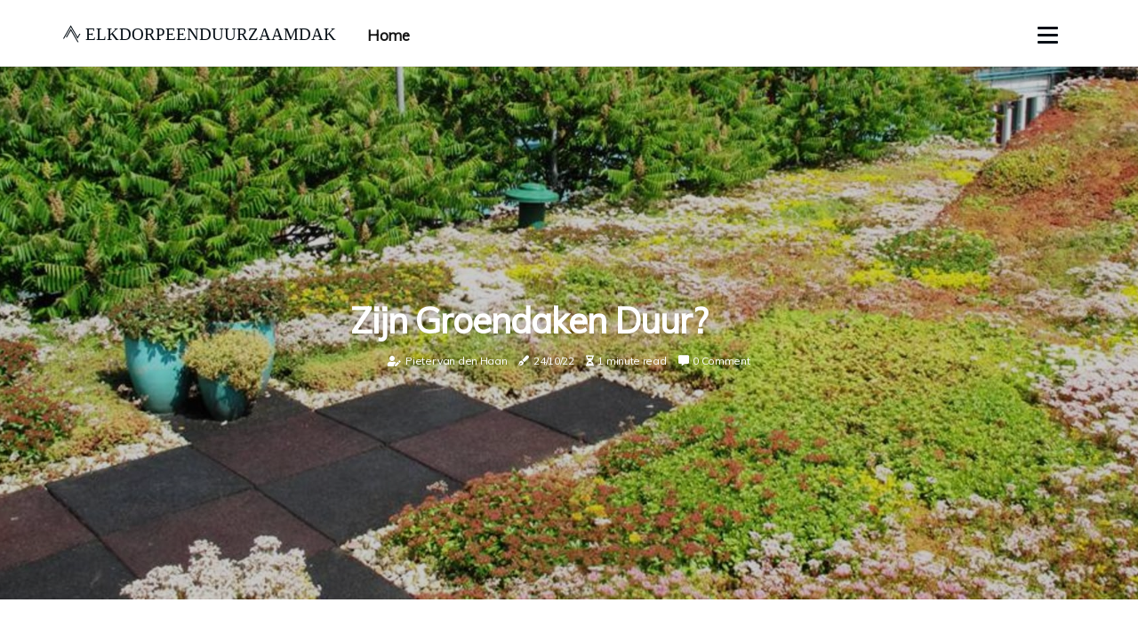

--- FILE ---
content_type: text/html;charset=utf-8
request_url: https://www.elkdorpeenduurzaamdak.nl/zijn-groendaken-duur
body_size: 14801
content:
<!DOCTYPE html><html lang="nl-NL"><head><meta charset="UTF-8" /><meta http-equiv="X-UA-Compatible" content="IE=edge" /><meta name="viewport" content="width=device-width, initial-scale=1" /><meta name="generator" content="WordPress 5.2" /><meta name="robots" content="index,follow,max-snippet:-1, max-image-preview:large, max-video-preview:-1"><title>Zijn groendaken duur?</title><meta name="author" content="Pieter van den Haan" /><meta name="description" content="Dit is het meest voorkomende (en goedkoopste) type woondak, deels omdat het eenvoudiger te installeren en zelfvoorzienend is. Het blauwgroene dak is..." /><meta name="keywords" content="" /><link rel="canonical" href="https://www.elkdorpeenduurzaamdak.nl/zijn-groendaken-duur" /><meta property="og:locale" content="nl_NL" /><meta property="og:type" content="website" /><meta property="og:title" content="Zijn groendaken duur?" /><meta property="og:description" content="Dit is het meest voorkomende (en goedkoopste) type woondak, deels omdat het eenvoudiger te installeren en zelfvoorzienend is. Het blauwgroene dak is ontworpen voor gebruik in de stad in gebieden met hevige regenval die regenopslag en -beheer nodig hebben." /><meta property="og:url" content="https://www.elkdorpeenduurzaamdak.nl/zijn-groendaken-duur" /><meta property="og:site_name" content="elkdorpeenduurzaamdak.nl"/><meta property="og:image" content="https://www.elkdorpeenduurzaamdak.nl/img/3c99864b651c619a465f5a0259bc95b0.jpg?03"/><meta name="twitter:card" content="summary_large_image" /><meta name="twitter:description" content="Dit is het meest voorkomende (en goedkoopste) type woondak, deels omdat het eenvoudiger te installeren en zelfvoorzienend is. Het blauwgroene dak is ontworpen voor gebruik in de stad in gebieden met hevige regenval die regenopslag en -beheer nodig hebben." /><meta name="twitter:title" content="Zijn groendaken duur?" /><script type='application/ld+json' class='yoast-schema-graph yoast-schema-graph--main'>{"@context": "https://schema.org","@graph": [{"@type": "WebSite","@id": "https://www.elkdorpeenduurzaamdak.nl#website","url": "https://www.elkdorpeenduurzaamdak.nl","name": "elkdorpeenduurzaamdak.nl","inLanguage": "nl","description": "Dit is het meest voorkomende (en goedkoopste) type woondak, deels omdat het eenvoudiger te installeren en zelfvoorzienend is. Het blauwgroene dak is ontworpen voor gebruik in de stad in gebieden met hevige regenval die regenopslag en -beheer nodig hebben."},{"@type": "ImageObject","@id": "https://www.elkdorpeenduurzaamdak.nl/zijn-groendaken-duur#primaryimage","inLanguage": "nl","url": "https://www.elkdorpeenduurzaamdak.nl/img/3c99864b651c619a465f5a0259bc95b0.jpg?03","width": 1920,"height": 800,"caption": "Zijn groendaken duur?"},{"@type": "WebPage","@id": "https://www.elkdorpeenduurzaamdak.nl/zijn-groendaken-duur#webpage","url": "https://www.elkdorpeenduurzaamdak.nl/zijn-groendaken-duur","name": "Zijn groendaken duur?","isPartOf": {"@id": "https://www.elkdorpeenduurzaamdak.nl#website"},"inLanguage": "nl","primaryImageOfPage": {"@id": "https://www.elkdorpeenduurzaamdak.nl/zijn-groendaken-duur#primaryimage"},"datePublished": "2024-07-03T07-22-24.000Z","dateModified": "2024-07-03T07-22-24.000Z","description": "Dit is het meest voorkomende (en goedkoopste) type woondak, deels omdat het eenvoudiger te installeren en zelfvoorzienend is. Het blauwgroene dak is ontworpen voor gebruik in de stad in gebieden met hevige regenval die regenopslag en -beheer nodig hebben.","potentialAction": [{"@type": "ReadAction","target": ["https://www.elkdorpeenduurzaamdak.nl/zijn-groendaken-duur"]}]}]}</script><link rel="icon" href="https://www.elkdorpeenduurzaamdak.nl/img/favicon.png" type="image/x-icon" /><link rel="apple-touch-icon-precomposed" sizes="57x57" href="https://www.elkdorpeenduurzaamdak.nl/img/apple-touch-icon-57x57.png" /><link rel="apple-touch-icon-precomposed" sizes="114x114" href="https://www.elkdorpeenduurzaamdak.nl/img/apple-touch-icon-114x114.png" /><link rel="apple-touch-icon-precomposed" sizes="72x72" href="https://www.elkdorpeenduurzaamdak.nl/img/apple-touch-icon-72x72.png" /><link rel="apple-touch-icon-precomposed" sizes="144x144" href="https://www.elkdorpeenduurzaamdak.nl/img/apple-touch-icon-144x144.png" /><link rel="apple-touch-icon-precomposed" sizes="60x60" href="https://www.elkdorpeenduurzaamdak.nl/img/apple-touch-icon-60x60.png" /><link rel="apple-touch-icon-precomposed" sizes="120x120" href="https://www.elkdorpeenduurzaamdak.nl/img/apple-touch-icon-120x120.png" /><link rel="apple-touch-icon-precomposed" sizes="76x76" href="https://www.elkdorpeenduurzaamdak.nl/img/apple-touch-icon-76x76.png" /><link rel="apple-touch-icon-precomposed" sizes="152x152" href="https://www.elkdorpeenduurzaamdak.nl/img/apple-touch-icon-152x152.png" /><link rel="icon" type="image/png" href="https://www.elkdorpeenduurzaamdak.nl/img/favicon-196x196.png" sizes="196x196" /><link rel="icon" type="image/png" href="https://www.elkdorpeenduurzaamdak.nl/img/favicon-96x96.png" sizes="96x96" /><link rel="icon" type="image/png" href="https://www.elkdorpeenduurzaamdak.nl/img/favicon-32x32.png" sizes="32x32" /><link rel="icon" type="image/png" href="https://www.elkdorpeenduurzaamdak.nl/img/favicon-16x16.png" sizes="16x16" /><link rel="icon" type="image/png" href="https://www.elkdorpeenduurzaamdak.nl/img/favicon-128.png" sizes="128x128" /><meta name="application-name" content="&nbsp;"/><meta name="msapplication-TileColor" content="#FFFFFF" /><meta name="msapplication-TileImage" content="mstile-144x144.png" /><meta name="msapplication-square70x70logo" content="mstile-70x70.png" /><meta name="msapplication-square150x150logo" content="mstile-150x150.png" /><meta name="msapplication-wide310x150logo" content="mstile-310x150.png" /><meta name="msapplication-square310x310logo" content="mstile-310x310.png" /><script> WebFontConfig = { google: { families: ['Muli', 'BioRhyme'] } }; (function(d) { var wf = d.createElement('script'), s = d.scripts[0]; wf.src = 'https://ajax.googleapis.com/ajax/libs/webfont/1.6.26/webfont.js'; wf.async = true; s.parentNode.insertBefore(wf, s); })(document);</script><style type="text/css">:root{ --main-color:#0000EE; --font-heading:Muli; --font-body:BioRhyme;}.enable_footer_columns_dark { background: #151515; color: #fff; border-top: 1px solid #303030;}</style><link rel="stylesheet" href="https://www.elkdorpeenduurzaamdak.nl/css/bootstrap.min.css?ver=3.2.5" type="text/css" media="all" /><link rel="stylesheet" href="https://cdnjs.cloudflare.com/ajax/libs/font-awesome/5.15.4/css/all.min.css" /><link rel="https://api.w.org/" href="https://www.elkdorpeenduurzaamdak.nl/wp-json" /><link rel="EditURI" type="application/rsd+xml" title="RSD" href="https://www.elkdorpeenduurzaamdak.nl/xmlrpc.php?rsd" /><link rel="wlwmanifest" type="application/wlwmanifest+xml" href="https://www.elkdorpeenduurzaamdak.nl/wp-includes/wlwmanifest.xml"/><link rel="shortlink" href="https://www.elkdorpeenduurzaamdak.nl"/><style type="text/css">.ffve_header_magazine_style.two_header_top_style.ffve_cus_top_share .header_top_bar_wrapper { background: #071017;}h4 {margin-top: 34px;}.home_section3 { background-color: #07101708;}.enable_footer_columns_dark { background: #071017; color: #fff; border-top: 1px solid #071017;}.ffve_radus_e {border-radius: 1px;}.single_post_title_main { text-align: left; max-width: 87%; font-size: 39px;}ul.jl_s_pagination { display: none;}.cc-window { position: fixed; left: 0; right: 0; bottom: 0; width: 100%; background-color: rgba(0,0,0,0.75); z-index: 999; opacity: 1; transition: all 0.3s ease;}.cc-window .box-cookies { padding: 15px; text-align: center; color: #DBE0DF; font-size: 13px; font-weight: 400; line-height: 30px;}.cc-window .box-cookies { padding: 15px; text-align: center; color: #DBE0DF; font-size: 13px; font-weight: 400; line-height: 30px;}.cc-window .cc-close .cc-reject .cc-custom{ display: inline-block; margin-left: 10px; line-height: normal; padding: 10px 20px; background-color: #071017; color: #fff; font-weight: bold; border-radius: 5px; cursor: pointer; transition: all 0.3s ease-in-out;}.footer_logo_about{font-weight: bold;font-size: 39px;}.post_content.ffve_content { text-align: justify;}.jm-post-like{cursor:pointer;}a.jm-post-like.loved { background: red; border-radius: 10px;}.single_post_share_icon_post li a i { display: inline-block; padding: 0; color: #fff; text-align: center; text-transform: capitalize; font-size: 15px; font-weight: 500; height: 40px; line-height: 40px; width: 40px; border-radius: 10px;}.single-post-meta-wrapper.ffve_sfoot i { float: left; display: inline-block; padding: 0; color: #000; text-align: center; margin-right: 0; text-transform: capitalize; font-size: 15px; font-weight: 500; height: 40px; line-height: 40px; width: 40px; border-radius: 10px; border: 1px solid #ebebeb;}.auth .author-info.ffve_auth_head { background: transparent; padding: 0px 11%; text-align: center; margin-bottom: 0px;}.main_title_col .auth { margin-top: 0px; margin-bottom: 30px; padding: 0px; border: 0px !important;}.auth .author-info.ffve_auth_head { background: transparent; padding: 0px 11%; text-align: center; margin-bottom: 0px;}.author-info.ffve_auth_head .author-avatar { display: block; float: left; margin-left: 50px;}.author-info.ffve_auth_head .avatar { width: 198px !important; border: 7px solid #fff; border-radius: 50%; overflow: hidden; margin-top: -27px;}.author-info.ffve_auth_head .author-description { float: right; display: block; margin: 0px; width: 55%;}.auth .author_commentcount, .auth .author_postcount { font-size: 12px; color: #fff; line-height: 1.2; background: #071017; margin-right: 5px; padding: 2px 10px; border-radius: 10px;}.grid-sidebar .box { margin-bottom: 0!important; width: 50%; padding: 0; padding-right: 20px; padding-left: 20px; float: left; position: relative;}ol {display: inline-block;list-style-type: none;margin: 0px 0px 20px 80px;padding: 0;overflow: hidden;font-size: 12px;padding-left: 0;border-left: 1px solid #071017;}ol li {display: inline;margin-right: 8px;}ol li::before {content: ">";margin-right: 8px;}ol li:first-child::before {content: "";}.jlm_w .jlma { top: 3px;}.jlm_w .jlmb { top: 11px;}.jlm_w .jlmc { top: 19px;}.jlm_w span { display: block; position: absolute; width: 104%; height: 3px; border-radius: 54px; background: #071017; left: 11px;}.bottom_footer_menu_text .ffve_ft_w { border-top: 1px solid #ffff;}.menu-footer { margin-bottom: 0; padding: 0px; float: right; margin: -5px 35px 0px 0px;}.footer-bottom { color: #fff;}#menu-footer-menu li a { text-decoration: none; color: #fff;}.jellywp_about_us_widget_wrapper .footer_logo_about {margin-bottom: 30px;float: none;display: inline-block;width:100%;}.ffve_cat_img_w:last-child, .footer-columns .ffve_cat_img_w:nth-last-child(2) {margin-bottom: 8px;}.jli-moon{font-family: Font Awesome 5 Pro!important;}.jli-moon:before { content: "\f06e";}.jli-sun{font-family: Font Awesome 5 Free!important;}.jli-sun:before { content: "\f06e";}.ffve_day_night .jl-night-toggle-icon { width: 45px; background: rgba(0,0,0,.4); border-radius: 40;}.ffve__cat_img_w .ffve__cat_img_c { height: 69px; position: relative; border-radius: 16px; margin-top: :14px;}.footer-columns .ffve__cat_img_w .ffve__cat_img_c { border: 1px solid #525252; background: #3a3939;}header.header-wraper.ffve_header_magazine_style.two_header_top_style.header_layout_style3_custom.ffve_cus_top_share.border_down { background: #071017; height: 122px;}.ffve__s_pagination { display: none;}.ffve_cites { margin-top: 40px;}.row { display: -ms-flexbox; display: flex; -ms-flex-wrap: wrap; flex-wrap: wrap; margin-right: -15px; margin-left: -15px; width: 100%;}.ffve__lead_large { display: block;position: relative;}.ffve__lead_mobile { display: none;position: relative;}@media only screen and (max-width: 400px) { .author-info.ffve_auth_head .author-description { float: right; display: block; margin: 0px; width: 100%;}.author-info.ffve_auth_head .author-avatar { display: block; float: none; margin-left: 0px;}.grid-sidebar .box { margin-bottom: 0!important; width: 100%; padding: 0; padding-right: 20px; padding-left: 20px; float: left; position: relative;}.ffve__lead_large { display: none;position: relative;}.ffve__lead_mobile { display: block;position: relative;}}</style><style></style></head><body class="mobile_nav_class jl-has-sidebar"><div class="options_layout_wrapper ffve_clear_at ffve_radius ffve_none_box_styles ffve_border_radiuss ffve_en_day_night"><div class="options_layout_container full_layout_enable_front"><header class="header-wraper ffve_header_magazine_style two_header_top_style header_layout_style3_custom ffve_cus_top_share "><div class="ffve_blank_nav"></div><div id="menu_wrapper" class="menu_wrapper ffve_menu_sticky ffve_stick"><div class="container"><div class="row"><div class="main_menu col-md-12" style="height: 74px;"><div class="logo_small_wrapper_table"><div class="logo_small_wrapper"><a class="logo_link" href="https://www.elkdorpeenduurzaamdak.nl" style="margin-top: -10px;"><div class="ffve_logo_n"><div class="fab fa-think-peaks" style="font-size: 27px;font-variant-caps: all-small-caps;color: #071017;"> elkdorpeenduurzaamdak</div></div><div class="ffve_logo_w"><div class="fab fa-think-peaks" style="font-size: 32px;font-variant-caps: all-small-caps;color: #071017;"> elkdorpeenduurzaamdak</div></div></a></div></div><div class="search_header_menu ffve_nav_mobile"><div class="menu_mobile_icons"><div class="jlm_w"><span class="jlma"></span><span class="jlmb"></span><span class="jlmc"></span></div></div></div><div class="menu-primary-container navigation_wrapper ffve_cus_share_mnu"><ul id="mainmenu" class="ffve_main_menu"><li class="menu-item current-menu-item current_page_item"> <a href="https://www.elkdorpeenduurzaamdak.nl">Home<span class="border-menu"></span></a></li></ul></div></div></div></div></div></div></header><div class="mobile_menu_overlay"></div><div class="ffve_single_style3"><div class="single_content_header single_captions_overlay_image_full_width"><div class="image-post-thumb" style="background-image: url('https://www.elkdorpeenduurzaamdak.nl/img/3c99864b651c619a465f5a0259bc95b0.jpg?03')"></div><div class="single_post_entry_content"><h1 class="single_post_title_main">Zijn groendaken duur?</h1><span class="ffve_post_meta"><span class="ffve_author_img_w"><i class="fas fa-user-edit"></i><a href="https://www.elkdorpeenduurzaamdak.nl/pieter-van-den-haan" title="Posts by Pieter van den Haan" rel="author">Pieter van den Haan</a></span><span class="post-date"><i class="fas fa-pen-fancy"></i>24/10/22</span><span class="post-read-time"><i class="fa fa-hourglass-half"></i>1 minute read</span><span class="meta-comment"><i class="fa fa-comment-alt"></i><a href="#">0 Comment</a></span></span></div></div></div><section id="content_main" class="clearfix ffve_spost"><div class="container"><div class="row main_content"><div class="col-md-8 loop-large-post" id="content"><div class="widget_container content_page"><div class="post type-post status-publish format-gallery has-post-thumbnail hentry category-business tag-inspiration tag-morning tag-tip tag-tutorial post_format-post-format-gallery"><div class="single_section_content box blog_large_post_style"><div class="post_content_w"><div class="post_sw"><div class="post_s"><div class="ffve_single_share_wrapper ffve_clear_at"><ul class="single_post_share_icon_post"><li class="single_post_share_facebook"><a rel="nofollow noopener" href="https://www.facebook.com/sharer.php?u=https://www.elkdorpeenduurzaamdak.nl/zijn-groendaken-duur" target="_blank"><i class="jli-facebook"></i></a></li><li class="single_post_share_twitter"><a rel="nofollow noopener" href="https://twitter.com/share?url=https://www.elkdorpeenduurzaamdak.nl/zijn-groendaken-duur&amp;text=https://www.elkdorpeenduurzaamdak.nl/post&amp;hashtags=elkdorpeenduurzaamdak.nl" target="_blank"><i class="jli-twitter"></i></a></li><li class="single_post_share_linkedin"><a rel="nofollow noopener" href="http://www.linkedin.com/shareArticle?mini=true&amp;url=https://www.elkdorpeenduurzaamdak.nl/zijn-groendaken-duur" target="_blank"><i class="jli-linkedin"></i></a></li></ul></div><span class="single-post-meta-wrapper ffve_sfoot"><a class="jm-post-like" data-post_id="zijn-groendaken-duur" title="Like"><i class="jli-love"></i><span id="love">8</span></a><span class="view_options"><i class="jli-view-o"></i><span>1.9k</span></span></span></div></div><div class="post_content ffve_content"><p>Dit is het meest voorkomende (en goedkoopste) type woondak, deels omdat het eenvoudiger te installeren en zelfvoorzienend is. Het blauwgroene dak is ontworpen voor gebruik in de stad in gebieden met hevige regenval die regenopslag en -beheer nodig hebben. Afhankelijk van het type betalen mensen meer voor een ingebouwd dak of een op maat gemaakt dak en minder voor modulaire daksystemen of dakbaksystemen. Uitgebreide groendaken belasten het dak minder dan de diepere en zwaardere intensieve groendaksystemen, maar ze zijn niet ontworpen voor zwaar voetverkeer. </p><p>De meeste huizen kunnen profiteren van een groendak, of het nu gaat om de certificering van groen bouwen tot de esthetiek van een daktuin. Een vermindering van de onroerendgoedbelasting in New York City is beschikbaar voor eigenaren van onroerend goed die een groen dak op hun gebouwen installeren. Andere factoren die bepalend zijn voor het soort planten zijn irrigatie en het doel van het dak (energiebesparing, regenwaterbeheer, warmtereductie, enz.). De Universiteit van Arizona heeft deze groendakcalculator gemaakt om de energieprestaties (en kostenbesparingen) van uw groendak te bepalen. </p><p>Omdat ze licht van gewicht zijn en slechts een minimum aan onderhoud vereisen, zijn uitgebreide groendaken meestal goedkoper om te installeren en te onderhouden dan intensieve groendaksystemen. U kunt hier ook de kosten van groendaken vergelijken met andere platte daken of andere dakbedekkingsmaterialen ter overweging. Elke installatie moet beginnen met een beoordeling door een bouwkundig ingenieur om te bepalen hoeveel het dak per voet kan dragen. Op korte termijn zijn groendaken duurder dan conventionele daken omdat de installatie- en materiaalkosten over het algemeen hoger zijn. </p><p>Intensieve groendaken kunnen tot 150 pond per vierkante voet wegen, dus ze hebben een gebouw nodig om dat te weerstaan. Ze zijn duur en intensievere groendaken kunnen alleen worden gemaakt op betonnen dakdekken die hun extreme gewicht aankunnen. Zo past de ingebouwde dakbedekking precies bij het ontwerp, de helling en andere factoren van het dak voor een meer op maat gemaakt resultaat. Planten voor een intensief groendak kunnen mogelijk een dieper wortelgestel hebben omdat er meer grond is waar de planten kunnen wortelen. </p><p>Groene daken kunnen duur zijn, afhankelijk van het type groendak dat wordt geïnstalleerd, de vierkante meters en het landschap dat erin zit.</p></div></div><div class="clearfix"></div><div class="single_tag_share"><div class="tag-cat"><ul class="single_post_tag_layout"></ul></div></div><div class="postnav_w"><div class="postnav_left"><div class="single_post_arrow_content"><a href="https://www.elkdorpeenduurzaamdak.nl/hoe-maken-groene-daken-de-stad-duurzamer" id="prepost"> <span class="ffve_cpost_nav"> <span class="ffve_post_nav_link"><i class="jli-left-arrow"></i>Previous post</span><span class="ffve_cpost_title">Hoe maken groene daken de stad duurzamer?</span></span></a></div></div></div><div id="comments" class="comments-area"><div id="respond" class="comment-respond"><h3 id="reply-title" class="comment-reply-title">Leave Message</h3><form method="post" id="commentform" class="comment-form"><p class="comment-notes"><span id="email-notes">Your email address will not be published.</span> Required fields are marked <span class="required">*</span></p><p class="comment-form-comment"><textarea class="u-full-width" id="comment" name="comment" cols="45" rows="8" aria-required="true" placeholder="Comment"></textarea></p><div class="form-fields row"><span class="comment-form-author col-md-4"><input id="author" name="author" type="text" value="" size="30" placeholder="Fullname"></span><span class="comment-form-email col-md-4"><input id="email" name="email" type="text" value="" size="30" placeholder="Email Address"></span><span class="comment-form-url col-md-4"><input id="url" name="url" type="text" value="" size="30" placeholder="Your site"></span></div><p class="comment-form-cookies-consent"><input id="wp-comment-cookies-consent" name="wp-comment-cookies-consent" type="checkbox" value="yes"><label for="wp-comment-cookies-consent">Save my name, email, and website in this browser for the next time I comment.</label></p><p class="form-submit"><input name="submit" type="submit" id="submit" class="submit" value="Leave a Reply"><input type="hidden" name="comment_post_ID" id="comment_post_ID"></p></form></div></div></div></div><div class="brack_space"></div></div></div><div class="col-md-4" id="sidebar"><div class="ffve_sidebar_w"></div></div></div></div></section><div id="content_nav" class="ffve_mobile_nav_wrapper"><div id="nav" class="ffve_mobile_nav_inner"><div class="menu_mobile_icons mobile_close_icons closed_menu"> <span class="ffve_close_wapper"><span class="ffve_close_1"></span><span class="ffve_close_2"></span></span></div><ul id="mobile_menu_slide" class="menu_moble_slide"><li class="menu-item current-menu-item current_page_item"> <a href="https://www.elkdorpeenduurzaamdak.nl">Home<span class="border-menu"></span></a></li><li class="menu-item menu-item-has-children"> <a href="#">New Articles<span class="border-menu"></span><span class="arrow_down"><i class="jli-down-chevron" aria-hidden="true"></i></span></a><ul class="sub-menu"><li class="menu-item current-menu-item current_page_item"> <a class="bd_left" href="https://www.elkdorpeenduurzaamdak.nl/wat-is-het-beste-kleurendak-om-te-hebben">Wat is het beste kleurendak om te hebben?<span class="border-menu"></span></a></li><li class="menu-item current-menu-item current_page_item"> <a class="bd_left" href="https://www.elkdorpeenduurzaamdak.nl/nemen-groendaken-warmte-op">Nemen groendaken warmte op?<span class="border-menu"></span></a></li><li class="menu-item current-menu-item current_page_item"> <a class="bd_left" href="https://www.elkdorpeenduurzaamdak.nl/waarom-zijn-groendaken-milieuvriendelijk">Waarom zijn groendaken milieuvriendelijk?<span class="border-menu"></span></a></li><li class="menu-item current-menu-item current_page_item"> <a class="bd_left" href="https://www.elkdorpeenduurzaamdak.nl/wat-is-het-meest-duurzame-dak">Wat is het meest duurzame dak?<span class="border-menu"></span></a></li><li class="menu-item current-menu-item current_page_item"> <a class="bd_left" href="https://www.elkdorpeenduurzaamdak.nl/wat-is-het-beste-materiaal-voor-een-groendak">Wat is het beste materiaal voor een groendak?<span class="border-menu"></span></a></li><li class="menu-item current-menu-item current_page_item"> <a class="bd_left" href="https://www.elkdorpeenduurzaamdak.nl/helpen-groendaken-het-milieu">Helpen groendaken het milieu?<span class="border-menu"></span></a></li><li class="menu-item current-menu-item current_page_item"> <a class="bd_left" href="https://www.elkdorpeenduurzaamdak.nl/zijn-groendaken-slecht-voor-het-milieu">Zijn groendaken slecht voor het milieu?<span class="border-menu"></span></a></li><li class="menu-item current-menu-item current_page_item"> <a class="bd_left" href="https://www.elkdorpeenduurzaamdak.nl/welke-problemen-lossen-groendaken-op">Welke problemen lossen groendaken op?<span class="border-menu"></span></a></li><li class="menu-item current-menu-item current_page_item"> <a class="bd_left" href="https://www.elkdorpeenduurzaamdak.nl/duurzaam-groendak">Duurzaam groendak?<span class="border-menu"></span></a></li><li class="menu-item current-menu-item current_page_item"> <a class="bd_left" href="https://www.elkdorpeenduurzaamdak.nl/zijn-groendaken-milieuvriendelijk">Zijn groendaken milieuvriendelijk?<span class="border-menu"></span></a></li><li class="menu-item current-menu-item current_page_item"> <a class="bd_left" href="https://www.elkdorpeenduurzaamdak.nl/bespaart-een-lichtgekleurd-dak-energie">Bespaart een lichtgekleurd dak energie?<span class="border-menu"></span></a></li><li class="menu-item current-menu-item current_page_item"> <a class="bd_left" href="https://www.elkdorpeenduurzaamdak.nl/welk-type-dak-neemt-de-meeste-warmte-op">Welk type dak neemt de meeste warmte op?<span class="border-menu"></span></a></li><li class="menu-item current-menu-item current_page_item"> <a class="bd_left" href="https://www.elkdorpeenduurzaamdak.nl/wat-is-het-meest-duurzame-dakbedekkingsmateriaal">Wat is het meest duurzame dakbedekkingsmateriaal?<span class="border-menu"></span></a></li><li class="menu-item current-menu-item current_page_item"> <a class="bd_left" href="https://www.elkdorpeenduurzaamdak.nl/meest-duurzame-dakbedekkingsmateriaal">Meest duurzame dakbedekkingsmateriaal?<span class="border-menu"></span></a></li><li class="menu-item current-menu-item current_page_item"> <a class="bd_left" href="https://www.elkdorpeenduurzaamdak.nl/wat-is-het-beste-kleurendak-voor-energie-efficientie">Wat is het beste kleurendak voor energie-efficiëntie?<span class="border-menu"></span></a></li><li class="menu-item current-menu-item current_page_item"> <a class="bd_left" href="https://www.elkdorpeenduurzaamdak.nl/hoe-is-groene-dakbedekking-duurzaam">Hoe is groene dakbedekking duurzaam?<span class="border-menu"></span></a></li><li class="menu-item current-menu-item current_page_item"> <a class="bd_left" href="https://www.elkdorpeenduurzaamdak.nl/welk-type-dak-is-er-nodig-voor-zonnepanelen">Welk type dak is er nodig voor zonnepanelen?<span class="border-menu"></span></a></li><li class="menu-item current-menu-item current_page_item"> <a class="bd_left" href="https://www.elkdorpeenduurzaamdak.nl/waarom-zijn-daktuinen-duurzaam">Waarom zijn daktuinen duurzaam?<span class="border-menu"></span></a></li><li class="menu-item current-menu-item current_page_item"> <a class="bd_left" href="https://www.elkdorpeenduurzaamdak.nl/kan-een-groendak-werken-met-zonnepanelen">Kan een groendak werken met zonnepanelen?<span class="border-menu"></span></a></li><li class="menu-item current-menu-item current_page_item"> <a class="bd_left" href="https://www.elkdorpeenduurzaamdak.nl/waarom-zijn-groendaken-duurzaam">Waarom zijn groendaken duurzaam?<span class="border-menu"></span></a></li><li class="menu-item current-menu-item current_page_item"> <a class="bd_left" href="https://www.elkdorpeenduurzaamdak.nl/toen-duurzaamheid-begon">Toen duurzaamheid begon?<span class="border-menu"></span></a></li><li class="menu-item current-menu-item current_page_item"> <a class="bd_left" href="https://www.elkdorpeenduurzaamdak.nl/welke-kleur-dak-is-het-meest-energiezuinig">Welke kleur dak is het meest energiezuinig?<span class="border-menu"></span></a></li><li class="menu-item current-menu-item current_page_item"> <a class="bd_left" href="https://www.elkdorpeenduurzaamdak.nl/wat-is-het-meest-milieuvriendelijke-dak">Wat is het meest milieuvriendelijke dak?<span class="border-menu"></span></a></li><li class="menu-item current-menu-item current_page_item"> <a class="bd_left" href="https://www.elkdorpeenduurzaamdak.nl/wat-is-de-meest-milieuvriendelijke-dakbedekking">Wat is de meest milieuvriendelijke dakbedekking?<span class="border-menu"></span></a></li><li class="menu-item current-menu-item current_page_item"> <a class="bd_left" href="https://www.elkdorpeenduurzaamdak.nl/wat-is-een-duurzaam-dak">Wat is een duurzaam dak?<span class="border-menu"></span></a></li><li class="menu-item current-menu-item current_page_item"> <a class="bd_left" href="https://www.elkdorpeenduurzaamdak.nl/duurzame-dakbedekking">Duurzame dakbedekking?<span class="border-menu"></span></a></li><li class="menu-item current-menu-item current_page_item"> <a class="bd_left" href="https://www.elkdorpeenduurzaamdak.nl/hoe-dik-moet-een-groendak-zijn">Hoe dik moet een groendak zijn?<span class="border-menu"></span></a></li><li class="menu-item current-menu-item current_page_item"> <a class="bd_left" href="https://www.elkdorpeenduurzaamdak.nl/hoe-duurzaam-is-een-groendak">Hoe duurzaam is een groendak?<span class="border-menu"></span></a></li><li class="menu-item current-menu-item current_page_item"> <a class="bd_left" href="https://www.elkdorpeenduurzaamdak.nl/waarom-een-groen-dak">Waarom een groen dak?<span class="border-menu"></span></a></li><li class="menu-item current-menu-item current_page_item"> <a class="bd_left" href="https://www.elkdorpeenduurzaamdak.nl/zijn-groendaken-duur">Zijn groendaken duur?<span class="border-menu"></span></a></li><li class="menu-item current-menu-item current_page_item"> <a class="bd_left" href="https://www.elkdorpeenduurzaamdak.nl/hoe-is-de-duurzaamheidsbeweging-begonnen">Hoe is de duurzaamheidsbeweging begonnen?<span class="border-menu"></span></a></li><li class="menu-item current-menu-item current_page_item"> <a class="bd_left" href="https://www.elkdorpeenduurzaamdak.nl/verhogen-groendaken-de-biodiversiteit">Verhogen groendaken de biodiversiteit?<span class="border-menu"></span></a></li><li class="menu-item current-menu-item current_page_item"> <a class="bd_left" href="https://www.elkdorpeenduurzaamdak.nl/duurzame-daken">Duurzame daken?<span class="border-menu"></span></a></li><li class="menu-item current-menu-item current_page_item"> <a class="bd_left" href="https://www.elkdorpeenduurzaamdak.nl/welk-type-dak-is-het-meest-energiezuinig">Welk type dak is het meest energiezuinig?<span class="border-menu"></span></a></li><li class="menu-item current-menu-item current_page_item"> <a class="bd_left" href="https://www.elkdorpeenduurzaamdak.nl/meest-duurzame-dakmateriaal">Meest duurzame dakmateriaal?<span class="border-menu"></span></a></li><li class="menu-item current-menu-item current_page_item"> <a class="bd_left" href="https://www.elkdorpeenduurzaamdak.nl/welke-kleur-dak-is-het-beste-voor-het-milieu">Welke kleur dak is het beste voor het milieu?<span class="border-menu"></span></a></li><li class="menu-item current-menu-item current_page_item"> <a class="bd_left" href="https://www.elkdorpeenduurzaamdak.nl/welke-daken-zijn-niet-geschikt-voor-zonnepanelen">Welke daken zijn niet geschikt voor zonnepanelen?<span class="border-menu"></span></a></li><li class="menu-item current-menu-item current_page_item"> <a class="bd_left" href="https://www.elkdorpeenduurzaamdak.nl/opties-voor-duurzame-dakbedekking">Opties voor duurzame dakbedekking?<span class="border-menu"></span></a></li><li class="menu-item current-menu-item current_page_item"> <a class="bd_left" href="https://www.elkdorpeenduurzaamdak.nl/hoe-maken-groene-daken-de-stad-duurzamer">Hoe maken groene daken de stad duurzamer?<span class="border-menu"></span></a></li><li class="menu-item current-menu-item current_page_item"> <a class="bd_left" href="https://www.elkdorpeenduurzaamdak.nl/zijn-groendaken-duur">Zijn groendaken duur?<span class="border-menu"></span></a></li></ul></li></ul></div></div><footer id="footer-container" class="ffve_footer_act enable_footer_columns_dark"><div class="footer-columns"><div class="container"><div class="row"><div class="col-md-4 foterwidget"><div id="sprasa_recent_post_text_widget-8" class="widget post_list_widget"><div class="widget_ffve_wrapper"><div class="ettitle"><div class="widget-title"><h2 class="ffve_title_c">More Posts</h2></div></div><div class="bt_post_widget"><div class="ffve_m_right ffve_sm_list ffve_ml ffve_clear_at"><div class="ffve_m_right_w"><div class="ffve_m_right_img ffve_radus_e"><a href="https://www.elkdorpeenduurzaamdak.nl/wat-is-de-meest-milieuvriendelijke-dakbedekking"><img width="120" height="120" src="https://www.elkdorpeenduurzaamdak.nl/img/m16d242982d5069cd57bc6fbeb10450fd.jpg?03" class="attachment-sprasa_small_feature size-sprasa_small_feature wp-post-image" alt="Wat is de meest milieuvriendelijke dakbedekking?" loading="lazy" onerror="imgError(this)" /></a></div><div class="ffve_m_right_content"><h2 class="entry-title"><a href="https://www.elkdorpeenduurzaamdak.nl/wat-is-de-meest-milieuvriendelijke-dakbedekking" tabindex="-1">Wat is de meest milieuvriendelijke dakbedekking?</a></h2><span class="ffve_post_meta"> <span class="post-read-time"><i class="fa fa-hourglass-half"></i>10 minutes read</span></span></div></div></div><div class="ffve_m_right ffve_sm_list ffve_ml ffve_clear_at"><div class="ffve_m_right_w"><div class="ffve_m_right_img ffve_radus_e"><a href="https://www.elkdorpeenduurzaamdak.nl/duurzame-daken"><img width="120" height="120" src="https://www.elkdorpeenduurzaamdak.nl/img/mbf25512ec25afd1d76adbe93b43e6673.jpg?03" class="attachment-sprasa_small_feature size-sprasa_small_feature wp-post-image" alt="Duurzame daken?" loading="lazy" onerror="imgError(this)" /></a></div><div class="ffve_m_right_content"><h2 class="entry-title"><a href="https://www.elkdorpeenduurzaamdak.nl/duurzame-daken" tabindex="-1">Duurzame daken?</a></h2><span class="ffve_post_meta"> <span class="post-read-time"><i class="fa fa-hourglass-half"></i>2 minutes read</span></span></div></div></div></div></div></div></div><div class="col-md-4"><div id="sprasa_about_us_widget-2" class="widget jellywp_about_us_widget"><div class="widget_ffve_wrapper about_widget_content"><div class="jellywp_about_us_widget_wrapper"><div class="footer_logo_about" style="font-variant-caps: all-small-caps;">elkdorpeenduurzaamdak</div><div></div><div class="social_icons_widget"><ul class="social-icons-list-widget icons_about_widget_display"></ul></div></div></div></div><div id="sprasa_about_us_widget-4" class="widget jellywp_about_us_widget"><div class="widget_ffve_wrapper about_widget_content"><div class="jellywp_about_us_widget_wrapper"><div class="social_icons_widget"><ul class="social-icons-list-widget icons_about_widget_display"></ul></div></div></div></div></div></div></div></div><div class="footer-bottom enable_footer_copyright_dark"><div class="container"><div class="row bottom_footer_menu_text"><div class="col-md-12"><div class="ffve_ft_w">© Copyright <span id="year"></span> elkdorpeenduurzaamdak.nl. All rights reserved.<ul id="menu-footer-menu" class="menu-footer"><li class="menu-item menu-item-6"> <a rel="nofollow" href="https://www.elkdorpeenduurzaamdak.nl/pieter-van-den-haan">About us elkdorpeenduurzaamdak</a></li><li class="menu-item menu-item-7"> <a rel="nofollow" href="https://www.elkdorpeenduurzaamdak.nl/privacy">Privacy</a></li></li></ul></div></div></div></div></div></footer></div></div><div id="ccokies" role="dialog" aria-live="polite" aria-label="cookieconsent" aria-describedby="cookieconsent:desc" class="cc-window cc-banner cc-type-info cc-theme-block cc-bottom " style="display:none;"><div class="box-cookies"><span aria-label="dismiss cookie message" role="button" tabindex="0" class="cc-open fa fa-cookie" style="display:none;"></span><span class="cc-message innercookie">This website uses cookies to ensure you get the best experience on our website.<a style="color: white;text-decoration: underline!important;" rel="nofollow" href="https://www.elkdorpeenduurzaamdak.nl/privacy"> Cookies Policy</a>.</span><span aria-label="dismiss cookie message" role="button" tabindex="0" class="cc-close innercookie"> OK !</span><span aria-label="dismiss cookie message" role="button" tabindex="0" class="cc-custom innercookie"> Custom Permisions</span><span aria-label="dismiss cookie message" role="button" tabindex="0" class="cc-reject innercookie"> Reject All</span></div></div><script src="https://www.elkdorpeenduurzaamdak.nl/wp-includes/js/jquery/jquery.min.js?ver=1.10.2-wp"></script><style> *, :before, :after { --tw-border-spacing-x: 0; --tw-border-spacing-y: 0; --tw-translate-x: 0; --tw-translate-y: 0; --tw-rotate: 0; --tw-skew-x: 0; --tw-skew-y: 0; --tw-scale-x: 1; --tw-scale-y: 1; --tw-pan-x: ; --tw-pan-y: ; --tw-pinch-zoom: ; --tw-scroll-snap-strictness: proximity; --tw-ordinal: ; --tw-slashed-zero: ; --tw-numeric-figure: ; --tw-numeric-spacing: ; --tw-numeric-fraction: ; --tw-ring-inset: ; --tw-ring-offset-width: 0px; --tw-ring-offset-color: #fff; --tw-ring-color: rgba(59, 130, 246, .5); --tw-ring-offset-shadow: 0 0 transparent; --tw-ring-shadow: 0 0 transparent; --tw-shadow: 0 0 transparent; --tw-shadow-colored: 0 0 transparent; --tw-blur: ; --tw-brightness: ; --tw-contrast: ; --tw-grayscale: ; --tw-hue-rotate: ; --tw-invert: ; --tw-saturate: ; --tw-sepia: ; --tw-drop-shadow: ; --tw-backdrop-blur: ; --tw-backdrop-brightness: ; --tw-backdrop-contrast: ; --tw-backdrop-grayscale: ; --tw-backdrop-hue-rotate: ; --tw-backdrop-invert: ; --tw-backdrop-opacity: ; --tw-backdrop-saturate: ; --tw-backdrop-sepia: } ::-webkit-backdrop { --tw-border-spacing-x: 0; --tw-border-spacing-y: 0; --tw-translate-x: 0; --tw-translate-y: 0; --tw-rotate: 0; --tw-skew-x: 0; --tw-skew-y: 0; --tw-scale-x: 1; --tw-scale-y: 1; --tw-pan-x: ; --tw-pan-y: ; --tw-pinch-zoom: ; --tw-scroll-snap-strictness: proximity; --tw-ordinal: ; --tw-slashed-zero: ; --tw-numeric-figure: ; --tw-numeric-spacing: ; --tw-numeric-fraction: ; --tw-ring-inset: ; --tw-ring-offset-width: 0px; --tw-ring-offset-color: #fff; --tw-ring-color: rgba(59, 130, 246, .5); --tw-ring-offset-shadow: 0 0 transparent; --tw-ring-shadow: 0 0 transparent; --tw-shadow: 0 0 transparent; --tw-shadow-colored: 0 0 transparent; --tw-blur: ; --tw-brightness: ; --tw-contrast: ; --tw-grayscale: ; --tw-hue-rotate: ; --tw-invert: ; --tw-saturate: ; --tw-sepia: ; --tw-drop-shadow: ; --tw-backdrop-blur: ; --tw-backdrop-brightness: ; --tw-backdrop-contrast: ; --tw-backdrop-grayscale: ; --tw-backdrop-hue-rotate: ; --tw-backdrop-invert: ; --tw-backdrop-opacity: ; --tw-backdrop-saturate: ; --tw-backdrop-sepia: } ::backdrop { --tw-border-spacing-x: 0; --tw-border-spacing-y: 0; --tw-translate-x: 0; --tw-translate-y: 0; --tw-rotate: 0; --tw-skew-x: 0; --tw-skew-y: 0; --tw-scale-x: 1; --tw-scale-y: 1; --tw-pan-x: ; --tw-pan-y: ; --tw-pinch-zoom: ; --tw-scroll-snap-strictness: proximity; --tw-ordinal: ; --tw-slashed-zero: ; --tw-numeric-figure: ; --tw-numeric-spacing: ; --tw-numeric-fraction: ; --tw-ring-inset: ; --tw-ring-offset-width: 0px; --tw-ring-offset-color: #fff; --tw-ring-color: rgba(59, 130, 246, .5); --tw-ring-offset-shadow: 0 0 transparent; --tw-ring-shadow: 0 0 transparent; --tw-shadow: 0 0 transparent; --tw-shadow-colored: 0 0 transparent; --tw-blur: ; --tw-brightness: ; --tw-contrast: ; --tw-grayscale: ; --tw-hue-rotate: ; --tw-invert: ; --tw-saturate: ; --tw-sepia: ; --tw-drop-shadow: ; --tw-backdrop-blur: ; --tw-backdrop-brightness: ; --tw-backdrop-contrast: ; --tw-backdrop-grayscale: ; --tw-backdrop-hue-rotate: ; --tw-backdrop-invert: ; --tw-backdrop-opacity: ; --tw-backdrop-saturate: ; --tw-backdrop-sepia: } .pointer-events-none { pointer-events: none } .static { position: static } .fixed { position: fixed } .absolute { position: absolute } .relative { position: relative } .inset-0 { top: 0; bottom: 0; left: 0; right: 0 } .left-0 { left: 0 } .m-0 { margin: 0 } .my-0 { margin-top: 0; margin-bottom: 0 } .mx-auto { margin-left: auto; margin-right: auto } .mx-0 { margin-left: 0; margin-right: 0 } .my-4 { margin-top: 1rem; margin-bottom: 1rem } .my-2 { margin-top: .5rem; margin-bottom: .5rem } .my-3 { margin-top: .75rem; margin-bottom: .75rem } .my-1 { margin-top: .25rem; margin-bottom: .25rem } .mt-2 { margin-top: .5rem } .mt-3 { margin-top: .75rem } .mt-1 { margin-top: .25rem } .mb-4 { margin-bottom: 1rem } .mb-0 { margin-bottom: 0 } .mr-2 { margin-right: .5rem } .ml-3 { margin-left: .75rem } .ml-4 { margin-left: 1rem } .mb-2 { margin-bottom: .5rem } .mr-1 { margin-right: .25rem } .mt-4 { margin-top: 1rem } .mb-12 { margin-bottom: 3rem } .mb-8 { margin-bottom: 2rem } .mb-3 { margin-bottom: .75rem } .block { display: block } .inline-block { display: inline-block } .inline { display: inline } .flex { display: flex } .inline-flex { display: inline-flex } .grid { display: grid } .hidden { display: none } .h-56 { height: 14rem } .h-2 { height: .5rem } .h-3 { height: .75rem } .h-4 { height: 1rem } .h-full { height: 100% } .h-8 { height: 2rem } .h-6 { height: 1.5rem } .h-5 { height: 1.25rem } .max-h-screen { max-height: 100vh } .max-h-0 { max-height: 0 } .w-full { width: 100% } .w-2 { width: .5rem } .w-3 { width: .75rem } .w-4 { width: 1rem } .w-8 { width: 2rem } .w-11 { width: 2.75rem } .w-5 { width: 1.25rem } .w-1\.5 { width: .375rem } .w-1 { width: .25rem } .flex-1 { flex: 1 } .shrink-0 { flex-shrink: 0 } .translate-x-0\.5 { --tw-translate-x: .125rem; transform: translate(var(--tw-translate-x), var(--tw-translate-y))rotate(var(--tw-rotate))skewX(var(--tw-skew-x))skewY(var(--tw-skew-y))scaleX(var(--tw-scale-x))scaleY(var(--tw-scale-y)) } .translate-x-0 { --tw-translate-x: 0px; transform: translate(var(--tw-translate-x), var(--tw-translate-y))rotate(var(--tw-rotate))skewX(var(--tw-skew-x))skewY(var(--tw-skew-y))scaleX(var(--tw-scale-x))scaleY(var(--tw-scale-y)) } .translate-x-5 { --tw-translate-x: 1.25rem; transform: translate(var(--tw-translate-x), var(--tw-translate-y))rotate(var(--tw-rotate))skewX(var(--tw-skew-x))skewY(var(--tw-skew-y))scaleX(var(--tw-scale-x))scaleY(var(--tw-scale-y)) } .rotate-90 { --tw-rotate: 90deg; transform: translate(var(--tw-translate-x), var(--tw-translate-y))rotate(var(--tw-rotate))skewX(var(--tw-skew-x))skewY(var(--tw-skew-y))scaleX(var(--tw-scale-x))scaleY(var(--tw-scale-y)) } .rotate-180 { --tw-rotate: 180deg; transform: translate(var(--tw-translate-x), var(--tw-translate-y))rotate(var(--tw-rotate))skewX(var(--tw-skew-x))skewY(var(--tw-skew-y))scaleX(var(--tw-scale-x))scaleY(var(--tw-scale-y)) } .transform { transform: translate(var(--tw-translate-x), var(--tw-translate-y))rotate(var(--tw-rotate))skewX(var(--tw-skew-x))skewY(var(--tw-skew-y))scaleX(var(--tw-scale-x))scaleY(var(--tw-scale-y)) } .transform-gpu { transform: translate3d(var(--tw-translate-x), var(--tw-translate-y), 0)rotate(var(--tw-rotate))skewX(var(--tw-skew-x))skewY(var(--tw-skew-y))scaleX(var(--tw-scale-x))scaleY(var(--tw-scale-y)) } @keyframes spin { to { transform: rotate(360deg) } } .animate-spin { animation: 1s linear infinite spin } .cursor-pointer { cursor: pointer } .grid-cols-2 { grid-template-columns: repeat(2, minmax(0, 1fr)) } .flex-col { flex-direction: column } .flex-wrap { flex-wrap: wrap } .items-start { align-items: flex-start } .items-end { align-items: flex-end } .items-center { align-items: center } .items-stretch { align-items: stretch } .justify-end { justify-content: flex-end } .justify-center { justify-content: center } .justify-between { justify-content: space-between } .justify-around { justify-content: space-around } .gap-y-3 { row-gap: .75rem } .gap-y-2 { row-gap: .5rem } .self-end { align-self: flex-end } .overflow-hidden { overflow: hidden } .overflow-scroll { overflow: scroll } .overflow-x-hidden { overflow-x: hidden } .truncate { text-overflow: ellipsis; white-space: nowrap; overflow: hidden } .whitespace-normal { white-space: normal } .whitespace-nowrap { white-space: nowrap } .break-all { word-break: break-all } .rounded-full { border-radius: 9999px } .rounded-lg { border-radius: .5rem } .rounded-xl { border-radius: .75rem } .border { border-width: 1px } .border-2 { border-width: 2px } .border-none { border-style: none } .border-transparent { border-color: transparent } .bg-white { --tw-bg-opacity: 1; background-color: rgb(255 255 255/var(--tw-bg-opacity)) } .bg-gray-50 { --tw-bg-opacity: 1; background-color: rgb(249 250 251/var(--tw-bg-opacity)) } .p-1 { padding: .25rem } .p-3 { padding: .75rem } .px-0 { padding-left: 0; padding-right: 0 } .py-2 { padding-top: .5rem; padding-bottom: .5rem } .px-3 { padding-left: .75rem; padding-right: .75rem } .px-4 { padding-left: 1rem; padding-right: 1rem } .px-2 { padding-left: .5rem; padding-right: .5rem } .py-1 { padding-top: .25rem; padding-bottom: .25rem } .pr-2 { padding-right: .5rem } .pb-2 { padding-bottom: .5rem } .text-left { text-align: left } .text-center { text-align: center } .text-right { text-align: right } .text-justify { text-align: justify } .align-middle { vertical-align: middle } .text-xs { font-size: .75rem; line-height: 1rem } .text-\[9px\] { font-size: 9px } .text-sm { font-size: .875rem; line-height: 1.25rem } .text-lg { font-size: 1.125rem; line-height: 1.75rem } .font-semibold { font-weight: 600 } .font-medium { font-weight: 500 } .font-bold { font-weight: 700 } .font-black { font-weight: 900 } .italic { font-style: italic } .ordinal { --tw-ordinal: ordinal; font-variant-numeric: var(--tw-ordinal)var(--tw-slashed-zero)var(--tw-numeric-figure)var(--tw-numeric-spacing)var(--tw-numeric-fraction) } .leading-4 { line-height: 1rem } .leading-tight { line-height: 1.25 } .leading-7 { line-height: 1.75rem } .text-gray-900 { --tw-text-opacity: 1; color: rgb(17 24 39/var(--tw-text-opacity)) } .text-gray-200 { --tw-text-opacity: 1; color: rgb(229 231 235/var(--tw-text-opacity)) } .text-indigo-600 { --tw-text-opacity: 1; color: rgb(79 70 229/var(--tw-text-opacity)) } .text-gray-400 { --tw-text-opacity: 1; color: rgb(156 163 175/var(--tw-text-opacity)) } .no-underline { -webkit-text-decoration-line: none; text-decoration-line: none } .opacity-90 { opacity: .9 } .opacity-100 { opacity: 1 } .opacity-0 { opacity: 0 } .shadow-md { --tw-shadow: 0 4px 6px -1px rgba(0, 0, 0, .1), 0 2px 4px -2px rgba(0, 0, 0, .1); --tw-shadow-colored: 0 4px 6px -1px var(--tw-shadow-color), 0 2px 4px -2px var(--tw-shadow-color); box-shadow: var(--tw-ring-offset-shadow, 0 0 transparent), var(--tw-ring-shadow, 0 0 transparent), var(--tw-shadow) } .shadow { --tw-shadow: 0 1px 3px 0 rgba(0, 0, 0, .1), 0 1px 2px -1px rgba(0, 0, 0, .1); --tw-shadow-colored: 0 1px 3px 0 var(--tw-shadow-color), 0 1px 2px -1px var(--tw-shadow-color); box-shadow: var(--tw-ring-offset-shadow, 0 0 transparent), var(--tw-ring-shadow, 0 0 transparent), var(--tw-shadow) } .shadow-lg { --tw-shadow: 0 10px 15px -3px rgba(0, 0, 0, .1), 0 4px 6px -4px rgba(0, 0, 0, .1); --tw-shadow-colored: 0 10px 15px -3px var(--tw-shadow-color), 0 4px 6px -4px var(--tw-shadow-color); box-shadow: var(--tw-ring-offset-shadow, 0 0 transparent), var(--tw-ring-shadow, 0 0 transparent), var(--tw-shadow) } .outline { outline-style: solid } .ring-2 { --tw-ring-offset-shadow: var(--tw-ring-inset)0 0 0 var(--tw-ring-offset-width)var(--tw-ring-offset-color); --tw-ring-shadow: var(--tw-ring-inset)0 0 0 calc(2px + var(--tw-ring-offset-width))var(--tw-ring-color); box-shadow: var(--tw-ring-offset-shadow), var(--tw-ring-shadow), var(--tw-shadow, 0 0 transparent) } .ring-0 { --tw-ring-offset-shadow: var(--tw-ring-inset)0 0 0 var(--tw-ring-offset-width)var(--tw-ring-offset-color); --tw-ring-shadow: var(--tw-ring-inset)0 0 0 calc(0px + var(--tw-ring-offset-width))var(--tw-ring-color); box-shadow: var(--tw-ring-offset-shadow), var(--tw-ring-shadow), var(--tw-shadow, 0 0 transparent) } .ring-black { --tw-ring-opacity: 1; --tw-ring-color: rgb(0 0 0/var(--tw-ring-opacity)) } .ring-opacity-5 { --tw-ring-opacity: .05 } .blur { --tw-blur: blur(8px); filter: var(--tw-blur)var(--tw-brightness)var(--tw-contrast)var(--tw-grayscale)var(--tw-hue-rotate)var(--tw-invert)var(--tw-saturate)var(--tw-sepia)var(--tw-drop-shadow) } .filter { filter: var(--tw-blur)var(--tw-brightness)var(--tw-contrast)var(--tw-grayscale)var(--tw-hue-rotate)var(--tw-invert)var(--tw-saturate)var(--tw-sepia)var(--tw-drop-shadow) } .transition-all { transition-property: all; transition-duration: .15s; transition-timing-function: cubic-bezier(.4, 0, .2, 1) } .transition { transition-property: color, background-color, border-color, -webkit-text-decoration-color, -webkit-text-decoration-color, text-decoration-color, fill, stroke, opacity, box-shadow, transform, filter, -webkit-backdrop-filter, -webkit-backdrop-filter, backdrop-filter; transition-duration: .15s; transition-timing-function: cubic-bezier(.4, 0, .2, 1) } .transition-opacity { transition-property: opacity; transition-duration: .15s; transition-timing-function: cubic-bezier(.4, 0, .2, 1) } .transition-colors { transition-property: color, background-color, border-color, -webkit-text-decoration-color, -webkit-text-decoration-color, text-decoration-color, fill, stroke; transition-duration: .15s; transition-timing-function: cubic-bezier(.4, 0, .2, 1) } .transition-height { transition-property: max-height; transition-duration: .15s; transition-timing-function: cubic-bezier(.4, 0, .2, 1) } .duration-500 { transition-duration: .5s } .duration-200 { transition-duration: .2s } .duration-100 { transition-duration: .1s } .duration-300 { transition-duration: .3s } .ease-in-out { transition-timing-function: cubic-bezier(.4, 0, .2, 1) } .ease-out { transition-timing-function: cubic-bezier(0, 0, .2, 1) } .ease-in { transition-timing-function: cubic-bezier(.4, 0, 1, 1) } .focus\:outline-none:focus { outline-offset: 2px; outline: 2px solid transparent } .disabled\:cursor-not-allowed:disabled { cursor: not-allowed } .disabled\:opacity-50:disabled { opacity: .5 } [dir=ltr] .ltr\:mr-3 { margin-right: .75rem } [dir=ltr] .ltr\:mr-2 { margin-right: .5rem } [dir=ltr] .ltr\:mr-1 { margin-right: .25rem } [dir=ltr] .ltr\:ml-1 { margin-left: .25rem } [dir=ltr] .ltr\:mr-4 { margin-right: 1rem } [dir=ltr] .ltr\:pr-2\.5 { padding-right: .625rem } [dir=ltr] .ltr\:pr-2 { padding-right: .5rem } [dir=ltr] .ltr\:pl-2 { padding-left: .5rem } [dir=ltr] .ltr\:last\:mr-0:last-child { margin-right: 0 } [dir=rtl] .rtl\:ml-3 { margin-left: .75rem } [dir=rtl] .rtl\:ml-2 { margin-left: .5rem } [dir=rtl] .rtl\:ml-1 { margin-left: .25rem } [dir=rtl] .rtl\:mr-1 { margin-right: .25rem } [dir=rtl] .rtl\:ml-4 { margin-left: 1rem } [dir=rtl] .rtl\:pl-2\.5 { padding-left: .625rem } [dir=rtl] .rtl\:pl-2 { padding-left: .5rem } [dir=rtl] .rtl\:last\:ml-0:last-child { margin-left: 0 } @media (min-width:768px) { .md\:mt-4 { margin-top: 1rem } .md\:mt-6 { margin-top: 1.5rem } .md\:flex { display: flex } .md\:hidden { display: none } .md\:w-97 { width: 25rem } .md\:flex-row { flex-direction: row } .md\:px-16 { padding-left: 4rem; padding-right: 4rem } .md\:px-4 { padding-left: 1rem; padding-right: 1rem } .md\:text-sm { font-size: .875rem; line-height: 1.25rem } .md\:text-lg { font-size: 1.125rem; line-height: 1.75rem } [dir=ltr] .ltr\:md\:mr-5 { margin-right: 1.25rem } [dir=rtl] .rtl\:md\:ml-5 { margin-left: 1.25rem } } @media (min-width:1024px) { .lg\:mt-0 { margin-top: 0 } .lg\:flex-none { flex: none } .lg\:flex-row { flex-direction: row } [dir=ltr] .ltr\:lg\:pr-10 { padding-right: 2.5rem } [dir=ltr] .ltr\:lg\:pl-10 { padding-left: 2.5rem } [dir=ltr] .ltr\:lg\:pl-14 { padding-left: 3.5rem } [dir=rtl] .rtl\:lg\:pl-10 { padding-left: 2.5rem } [dir=rtl] .rtl\:lg\:pr-10 { padding-right: 2.5rem } [dir=rtl] .rtl\:lg\:pr-14 { padding-right: 3.5rem } } .preferencesstart { max-width: 601px; height: 310px; position: fixed; top: 50%; left: 50%; transform: translate(-50%, -50%); z-index: 99999999; } .preferencesstart button, input[type=submit] { display: block; float: left; background-color: #000; color: #fff; line-height: 22px!important; font-size: 13px; font-weight: 600; text-transform: capitalize; letter-spacing: 0; padding: 0 21px; margin-top: 0; border-radius: 15px!important; -o-transition: .25s; -ms-transition: .25s; -moz-transition: .25s; -webkit-transition: .25s; transition: .25s; border: 0; outline: 0;}.preferencesstart .pointer-events-none { margin-top: -10px;}.cc-message { display: inline-block;}.cc-window .box-cookies .cc-close { display: inline-block!important; margin-left: 10px; line-height: normal; padding: 10px 20px; background-color: #071017; color: #fff; font-weight: bold; border-radius: 5px; cursor: pointer; transition: all 0.3s ease-in-out;}.cc-window .box-cookies .cc-reject { display: inline-block!important; margin-left: 10px; line-height: normal; padding: 10px 20px; background-color: #071017; color: #fff; font-weight: bold; border-radius: 5px; cursor: pointer; transition: all 0.3s ease-in-out;}.cc-window .box-cookies .cc-custom{ display: inline-block!important; margin-left: 10px; line-height: normal; padding: 10px 20px; background-color: #071017; color: #fff; font-weight: bold; border-radius: 5px; cursor: pointer; transition: all 0.3s ease-in-out;} .cc-window-closed .box-cookies .cc-open { display: inline-block!important; margin-left: 4px; line-height: normal; padding: 6px 10px; color: #fff; font-weight: bold; border-radius: 24px; cursor: pointer; transition: all 0.3s ease-in-out; font-size: 25px; } .cc-window-closed { position: fixed; left: 0; right: 0; bottom: 0px; width: 57px; height: 43px; background-color: #071017; z-index: 999; opacity: 1; transition: all 0.3s ease; border-radius: 0px 12px 0px 0px; padding: 4px 0px 0px 0px; } </style><div dir="ltr" class="preferencesstart h-full w-full flex justify-center items-start" style="display:none"> <div style="font-family: Inter, sans-serif; position: absolute;">&nbsp;</div> <div class="w-full py-2 px-3 md:px-16"> <div class="w-full px-4 py-2 shadow-md transition-all duration-500 ease-in-out" style="background-color: rgb(255, 255, 255); color: rgb(0, 0, 0); font-family: Inter, sans-serif; border-radius: 1rem;"> <div class="w-full flex flex-col mx-auto items-center relative"> <div class="w-full flex justify-between items-center"> <p class="text-md md:text-lg font-semibold m-0" style="color: #071017;">Which cookies do you want to accept?</p> <div class="acceptall cursor-pointer flex justify-center h-4 w-4 items-center p-1 rounded-full" style="background-color: #071017; color: rgb(255, 255, 255);"> <svg class="h-3 w-3" viewBox="0 0 352 512" fill="none" xmlns="http://www.w3.org/2000/svg"> <g id="times-solid" clip-path="url(#clip0)"> <path id="Vector" d="M242.72 256L342.79 155.93C355.07 143.65 355.07 123.74 342.79 111.45L320.55 89.21C308.27 76.93 288.36 76.93 276.07 89.21L176 189.28L75.93 89.21C63.65 76.93 43.74 76.93 31.45 89.21L9.21 111.45C-3.07 123.73 -3.07 143.64 9.21 155.93L109.28 256L9.21 356.07C-3.07 368.35 -3.07 388.26 9.21 400.55L31.45 422.79C43.73 435.07 63.65 435.07 75.93 422.79L176 322.72L276.07 422.79C288.35 435.07 308.27 435.07 320.55 422.79L342.79 400.55C355.07 388.27 355.07 368.36 342.79 356.07L242.72 256Z" fill="#ffffff"></path> </g> <defs> <clipPath id="clip0"> <rect width="352" height="512" fill="white"></rect> </clipPath> </defs> </svg> </div> </div> <div class="w-full text-gray-900 text-xs font-medium mt-2" style="color: rgb(0, 0, 0);">We use cookies to optimize our website and collect statistics on usage.</div> <div class="w-full flex flex-wrap my-2 px-4"> <div class="flex-wrap w-full relative mt-1"> <div class="w-full flex items-center justify-between"> <div class="flex cursor-pointer"> <div class="flex items-start" style="margin-top: 3px;"> <svg class="transform transition ease-in-out duration-200 h-3 w-3 ltr:mr-1 rtl:ml-1 " viewBox="0 0 320 512" fill="none" xmlns="http://www.w3.org/2000/svg"> <path d="M207.029 381.476L12.686 187.132C3.313 177.759 3.313 162.563 12.686 153.191L35.353 130.524C44.71 121.167 59.875 121.149 69.254 130.484L224 284.505L378.745 130.484C388.124 121.149 403.289 121.167 412.646 130.524L435.313 153.191C444.686 162.564 444.686 177.76 435.313 187.132L240.971 381.476C231.598 390.848 216.402 390.848 207.029 381.476Z" fill="#000000"></path> </svg> </div> <div class="text-xs" style="color: rgb(0, 0, 0);">Necessary</div> </div> <div class="flex justify-end"> <span class="flex ml-3 items-center justify-end"> <button class="relative flex items-center h-6 w-11 border-2 border-transparent rounded-full cursor-pointer transition-colors ease-in-out duration-200 focus:outline-none disabled:opacity-50 disabled:cursor-not-allowed" data-type="necessary" type="button" role="switch" aria-checked="false" disabled="" style="background-color: #071017; scale: 0.8;"> <span class="translate-x-5 pointer-events-none absolute left-0 inline-block h-5 w-5 rounded-full bg-white shadow transform-gpu ring-0 transition ease-in-out duration-200"> <span class="opacity-0 ease-in duration-200 absolute inset-0 h-full w-full flex items-center justify-center transition-opacity" aria-hidden="true"> <svg class="text-gray-400" fill="none" viewBox="0 0 12 12" style="height: 13px; width: 13px;"> <path d="M4 8l2-2m0 0l2-2M6 6L4 4m2 2l2 2" stroke="currentColor" stroke-width="2" stroke-linecap="round" stroke-linejoin="round"></path> </svg> </span> <span class="opacity-100 ease-out duration-100 absolute inset-0 h-full w-full flex items-center justify-center transition-opacity" aria-hidden="true"> <svg class="text-indigo-600" fill="currentColor" viewBox="0 0 12 12" style="height: 13px; width: 13px;"> <path d="M3.707 5.293a1 1 0 00-1.414 1.414l1.414-1.414zM5 8l-.707.707a1 1 0 001.414 0L5 8zm4.707-3.293a1 1 0 00-1.414-1.414l1.414 1.414zm-7.414 2l2 2 1.414-1.414-2-2-1.414 1.414zm3.414 2l4-4-1.414-1.414-4 4 1.414 1.414z"></path> </svg> </span> </span> </button> </span> </div> </div> <div class="max-h-0 mt-1 ltr:pl-2 trl:pr-2 flex flex-col w-full font-medium transition-height transition ease-in-out duration-200" style="color: rgb(0, 0, 0);"></div> </div> <div class="flex-wrap w-full relative mt-1"> <div class="w-full flex items-center justify-between"> <div class="flex cursor-pointer"> <div class="flex items-start" style="margin-top: 3px;"> <svg class="transform transition ease-in-out duration-200 h-3 w-3 ltr:mr-1 rtl:ml-1 " viewBox="0 0 320 512" fill="none" xmlns="http://www.w3.org/2000/svg"> <path d="M207.029 381.476L12.686 187.132C3.313 177.759 3.313 162.563 12.686 153.191L35.353 130.524C44.71 121.167 59.875 121.149 69.254 130.484L224 284.505L378.745 130.484C388.124 121.149 403.289 121.167 412.646 130.524L435.313 153.191C444.686 162.564 444.686 177.76 435.313 187.132L240.971 381.476C231.598 390.848 216.402 390.848 207.029 381.476Z" fill="#000000"></path> </svg> </div> <div class="text-xs" style="color: rgb(0, 0, 0);">Statistics</div> </div> <div class="flex justify-end"> <span class="flex ml-3 items-center justify-end"> <button class="relative flex items-center h-6 w-11 border-2 border-transparent rounded-full cursor-pointer transition-colors ease-in-out duration-200 focus:outline-none disabled:opacity-50 disabled:cursor-not-allowed" data-type="statistics" type="button" role="switch" aria-checked="false" style="background-color: #071017; scale: 0.8;"> <span class="translate-x-5 pointer-events-none absolute left-0 inline-block h-5 w-5 rounded-full bg-white shadow transform-gpu ring-0 transition ease-in-out duration-200"> <span class="opacity-0 ease-in duration-200 absolute inset-0 h-full w-full flex items-center justify-center transition-opacity" aria-hidden="true"> <svg class="text-gray-400" fill="none" viewBox="0 0 12 12" style="height: 13px; width: 13px;"> <path d="M4 8l2-2m0 0l2-2M6 6L4 4m2 2l2 2" stroke="currentColor" stroke-width="2" stroke-linecap="round" stroke-linejoin="round"></path> </svg> </span> <span class="opacity-100 ease-out duration-100 absolute inset-0 h-full w-full flex items-center justify-center transition-opacity" aria-hidden="true"> <svg class="text-indigo-600" fill="currentColor" viewBox="0 0 12 12" style="height: 13px; width: 13px;"> <path d="M3.707 5.293a1 1 0 00-1.414 1.414l1.414-1.414zM5 8l-.707.707a1 1 0 001.414 0L5 8zm4.707-3.293a1 1 0 00-1.414-1.414l1.414 1.414zm-7.414 2l2 2 1.414-1.414-2-2-1.414 1.414zm3.414 2l4-4-1.414-1.414-4 4 1.414 1.414z"></path> </svg> </span> </span> </button> </span> </div> </div> <div class="max-h-0 mt-1 ltr:pl-2 trl:pr-2 flex flex-col w-full font-medium transition-height transition ease-in-out duration-200" style="color: rgb(0, 0, 0);"></div> </div> <div class="flex-wrap w-full relative mt-1"> <div class="w-full flex items-center justify-between"> <div class="flex cursor-pointer"> <div class="flex items-start" style="margin-top: 3px;"> <svg class="transform transition ease-in-out duration-200 h-3 w-3 ltr:mr-1 rtl:ml-1 " viewBox="0 0 320 512" fill="none" xmlns="http://www.w3.org/2000/svg"> <path d="M207.029 381.476L12.686 187.132C3.313 177.759 3.313 162.563 12.686 153.191L35.353 130.524C44.71 121.167 59.875 121.149 69.254 130.484L224 284.505L378.745 130.484C388.124 121.149 403.289 121.167 412.646 130.524L435.313 153.191C444.686 162.564 444.686 177.76 435.313 187.132L240.971 381.476C231.598 390.848 216.402 390.848 207.029 381.476Z" fill="#000000"></path> </svg> </div> <div class="text-xs" style="color: rgb(0, 0, 0);">Preferences</div> </div> <div class="flex justify-end"> <span class="flex ml-3 items-center justify-end"> <button class="relative flex items-center h-6 w-11 border-2 border-transparent rounded-full cursor-pointer transition-colors ease-in-out duration-200 focus:outline-none disabled:opacity-50 disabled:cursor-not-allowed" data-type="preferences" type="button" role="switch" aria-checked="false" style="background-color: #071017; scale: 0.8;"> <span class="translate-x-5 pointer-events-none absolute left-0 inline-block h-5 w-5 rounded-full bg-white shadow transform-gpu ring-0 transition ease-in-out duration-200"> <span class="opacity-0 ease-in duration-200 absolute inset-0 h-full w-full flex items-center justify-center transition-opacity" aria-hidden="true"> <svg class="text-gray-400" fill="none" viewBox="0 0 12 12" style="height: 13px; width: 13px;"> <path d="M4 8l2-2m0 0l2-2M6 6L4 4m2 2l2 2" stroke="currentColor" stroke-width="2" stroke-linecap="round" stroke-linejoin="round"></path> </svg> </span> <span class="opacity-100 ease-out duration-100 absolute inset-0 h-full w-full flex items-center justify-center transition-opacity" aria-hidden="true"> <svg class="text-indigo-600" fill="currentColor" viewBox="0 0 12 12" style="height: 13px; width: 13px;"> <path d="M3.707 5.293a1 1 0 00-1.414 1.414l1.414-1.414zM5 8l-.707.707a1 1 0 001.414 0L5 8zm4.707-3.293a1 1 0 00-1.414-1.414l1.414 1.414zm-7.414 2l2 2 1.414-1.414-2-2-1.414 1.414zm3.414 2l4-4-1.414-1.414-4 4 1.414 1.414z"></path> </svg> </span> </span> </button> </span> </div> </div> <div class="max-h-0 mt-1 ltr:pl-2 trl:pr-2 flex flex-col w-full font-medium transition-height transition ease-in-out duration-200" style="color: rgb(0, 0, 0);"></div> </div> <div class="flex-wrap w-full relative mt-1"> <div class="w-full flex items-center justify-between"> <div class="flex cursor-pointer"> <div class="flex items-start" style="margin-top: 3px;"> <svg class="transform transition ease-in-out duration-200 h-3 w-3 ltr:mr-1 rtl:ml-1 " viewBox="0 0 320 512" fill="none" xmlns="http://www.w3.org/2000/svg"> <path d="M207.029 381.476L12.686 187.132C3.313 177.759 3.313 162.563 12.686 153.191L35.353 130.524C44.71 121.167 59.875 121.149 69.254 130.484L224 284.505L378.745 130.484C388.124 121.149 403.289 121.167 412.646 130.524L435.313 153.191C444.686 162.564 444.686 177.76 435.313 187.132L240.971 381.476C231.598 390.848 216.402 390.848 207.029 381.476Z" fill="#000000"></path> </svg> </div> <div class="text-xs" style="color: rgb(0, 0, 0);">Marketing</div> </div> <div class="flex justify-end"> <span class="flex ml-3 items-center justify-end"> <button class="relative flex items-center h-6 w-11 border-2 border-transparent rounded-full cursor-pointer transition-colors ease-in-out duration-200 focus:outline-none disabled:opacity-50 disabled:cursor-not-allowed" data-type="marketing" type="button" role="switch" aria-checked="false" style="background-color: #071017; scale: 0.8;"> <span class="translate-x-5 pointer-events-none absolute left-0 inline-block h-5 w-5 rounded-full bg-white shadow transform-gpu ring-0 transition ease-in-out duration-200"> <span class="opacity-0 ease-in duration-200 absolute inset-0 h-full w-full flex items-center justify-center transition-opacity" aria-hidden="true"> <svg class="text-gray-400" fill="none" viewBox="0 0 12 12" style="height: 13px; width: 13px;"> <path d="M4 8l2-2m0 0l2-2M6 6L4 4m2 2l2 2" stroke="currentColor" stroke-width="2" stroke-linecap="round" stroke-linejoin="round"></path> </svg> </span> <span class="opacity-100 ease-out duration-100 absolute inset-0 h-full w-full flex items-center justify-center transition-opacity" aria-hidden="true"> <svg class="text-indigo-600" fill="currentColor" viewBox="0 0 12 12" style="height: 13px; width: 13px;"> <path d="M3.707 5.293a1 1 0 00-1.414 1.414l1.414-1.414zM5 8l-.707.707a1 1 0 001.414 0L5 8zm4.707-3.293a1 1 0 00-1.414-1.414l1.414 1.414zm-7.414 2l2 2 1.414-1.414-2-2-1.414 1.414zm3.414 2l4-4-1.414-1.414-4 4 1.414 1.414z"></path> </svg> </span> </span> </button> </span> </div> </div> <div class="max-h-0 mt-1 ltr:pl-2 trl:pr-2 flex flex-col w-full font-medium transition-height transition ease-in-out duration-200" style="color: rgb(0, 0, 0);"></div> </div> </div> <div class="w-full mt-2"> <div class="flex justify-center"> <button class="acceptall flex-1 ltr:mr-3 rtl:ml-3 ltr:md:mr-5 rtl:md:ml-5 flex justify-center items-center text-center cursor-pointer px-2 md:px-4 py-2 border border-transparent text-xs leading-4 font-black" style="background-color: #071017; color: rgb(255, 255, 255); border-radius: 0.375rem;"> <span>Accept all cookies</span> </button> <button class="submitpermissions flex-1 flex justify-center items-center text-center cursor-pointer px-2 md:px-4 py-2 border border-transparent text-xs leading-4 font-black" style="background-color: #071017; color: rgb(255, 255, 255); border-radius: 0.375rem;"> <span>Submit permissions</span> </button> </div> <div class="w-full flex justify-end mt-3 md:mt-4"> <div class="flex items-end"></div> </div> </div> </div> </div> </div> <script>jQuery(document).ready(function() { jQuery(".preferencesstart .flex-wrap > .w-full.flex").click(function() { var details = jQuery(this).next(); if(details.css('max-height') == '0px') { details.css('max-height', '500px'); } else { details.css('max-height', '0px'); } });});if (localStorage.getItem('consent') == undefined) { jQuery("#ccokies").show(); jQuery(".innercookie").show();} else { jQuery("#ccokies").addClass('cc-window-closed').removeClass('cc-window'); jQuery("#ccokies").show(); jQuery(".innercookie").hide(); jQuery(".cc-open").show();}jQuery(document.body).on("click",".cc-acceptall",function(k){ localStorage.consent=1; jQuery("#ccokies").addClass('cc-window-closed').removeClass('cc-window'); jQuery(".preferencesstart").hide(); jQuery(".innercookie").hide(); jQuery(".cc-open").show();});jQuery(document.body).on("click",".cc-close",function(k){ localStorage.consent=1; jQuery("#ccokies").addClass('cc-window-closed').removeClass('cc-window'); jQuery(".preferencesstart").hide(); jQuery(".innercookie").hide(); jQuery(".cc-open").show();});jQuery(document.body).on("click",".cc-custom",function(k){ jQuery(".preferencesstart").show()});jQuery(document.body).on("click",".cc-open",function(k){ jQuery(".preferencesstart").show()});jQuery(document.body).on("click",".acceptall",function(k){ localStorage.consent=1; jQuery("#ccokies").addClass('cc-window-closed').removeClass('cc-window'); jQuery(".preferencesstart").hide(); jQuery(".innercookie").hide(); jQuery(".cc-open").show();});jQuery(document.body).on("click",".cc-window-closed",function(k){ localStorage.consent=1; jQuery(".preferencesstart").show();});jQuery(document.body).on("click",".submitpermissions",function(k){ localStorage.consent=1; jQuery("#ccokies").addClass('cc-window-closed').removeClass('cc-window'); jQuery(".preferencesstart").hide(); jQuery(".innercookie").hide(); jQuery(".cc-open").show(); executeStoredSettings();});jQuery(document.body).on("click",".cc-reject",function(k){ localStorage.consent=1; jQuery("#ccokies").addClass('cc-window-closed').removeClass('cc-window'); jQuery(".preferencesstart").hide(); jQuery(".innercookie").hide(); jQuery(".cc-open").show(); deleteAllCookies();});function deleteAllCookies() { var allCookies = document.cookie.split(';'); for (var i = 0; i < allCookies.length; i++) { var cookiePair = allCookies[i].split('='); var cookieName = cookiePair[0].trim(); document.cookie = cookieName + '=; expires=Thu, 01 Jan 1970 00:00:01 GMT; path=/'; }};let allCurrentCookies = [];function deleteSelectedCookies(settings) { var cookiesToDelete = { "necessary": [], "preferences": [], "marketing": [ "_gads", "DSID", "FR", ], "statistics": [ "_ga", "hjClosedSurveyInvites", "hjDonePolls", ] }; var allKnownCookies = Object.values(cookiesToDelete).flat(); var allCurrentCookies = document.cookie.split(';').map(cookie => cookie.split('=')[0].trim()); var unclassifiedCookies = allCurrentCookies.filter(cookieName => !allKnownCookies.some(known => cookieName.startsWith(known))); function deleteCookie(name, path, domain) { var d = new Date(); d.setTime(d.getTime() - (24 * 60 * 60 * 1000)); var expires = "expires=" + d.toUTCString(); document.cookie = name + "=" + ((path) ? ";path=" + path : "") + ((domain) ? ";domain=" + domain : "") + ";expires=" + expires; } for (var type in settings) { if (settings[type]) { cookiesToDelete[type].forEach(function(knownCookie) { allCurrentCookies.forEach(function(currentCookie) { if (currentCookie.startsWith(knownCookie)) { deleteCookie(currentCookie, '/'); deleteCookie(currentCookie, '/', location.hostname); deleteCookie(currentCookie, '/', '.' + location.hostname.split('.').slice(-2).join('.')); } }); }); } } if (!settings['unclassified']) { unclassifiedCookies.forEach(function(cookieName) { deleteCookie(cookieName, '/'); deleteCookie(cookieName, '/', location.hostname); deleteCookie(cookieName, '/', '.' + location.hostname.split('.').slice(-2).join('.')); }); }}function storeSettings(settings) { localStorage.setItem('cookiePreferences', JSON.stringify(settings));}function getStoredSettings() { var settings = localStorage.getItem('cookiePreferences'); return settings ? JSON.parse(settings) : null;}function executeStoredSettings() { var settings = getStoredSettings(); console.log(settings); if (settings) { deleteSelectedCookies(settings); }}let cookiePreferences = { necessary: false, statistics: false, marketing: false, preferences:false,};function showModal() { const modal = document.querySelector('.shadow-md'); modal.style.display = 'block';}function hideModal() { const modal = document.querySelector('.shadow-md'); modal.style.display = 'none';}function togglePreference(type) { cookiePreferences[type] = !cookiePreferences[type]; localStorage.setItem('cookiePreferences', JSON.stringify(cookiePreferences));}document.querySelector('.cursor-pointer').addEventListener('click', hideModal);function loadPreferences() { const storedPreferences = localStorage.getItem('cookiePreferences'); if (storedPreferences) { cookiePreferences = JSON.parse(storedPreferences); } Object.keys(cookiePreferences).forEach(type => { const switchButton = document.querySelector(`[data-type="${type}"]`); if (cookiePreferences[type]) { switchButton.setAttribute('aria-checked', 'false'); switchButton.style.backgroundColor = 'rgba(128, 66, 233, 0.1)'; switchButton.querySelector('span').classList.remove('translate-x-5'); switchButton.querySelector('span').classList.add('translate-x-0'); } else { switchButton.setAttribute('aria-checked', 'true'); switchButton.style.backgroundColor = 'rgba(0, 128, 0, 0.3)'; switchButton.querySelector('span').classList.remove('translate-x-0'); switchButton.querySelector('span').classList.add('translate-x-5'); } });}document.querySelectorAll('[role="switch"]').forEach(button => { button.addEventListener('click', function() { const type = this.getAttribute('data-type'); togglePreference(type); const isChecked = this.getAttribute('aria-checked') === 'true'; if (isChecked) { this.setAttribute('aria-checked', 'false'); this.style.backgroundColor = 'rgba(128, 66, 233, 0.1)'; this.querySelector('span').classList.remove('translate-x-5'); this.querySelector('span').classList.add('translate-x-0'); } else { this.setAttribute('aria-checked', 'true'); this.style.backgroundColor = 'rgba(0, 128, 0, 0.3)'; this.querySelector('span').classList.remove('translate-x-0'); this.querySelector('span').classList.add('translate-x-5'); } });});loadPreferences(); </script><script type="text/javascript">for(var cards=jQuery(".sidewidget"),i=0;i<cards.length;i++){var target=Math.floor(Math.random()*cards.length-1)+1,target2=Math.floor(Math.random()*cards.length-1)+1;cards.eq(target).before(cards.eq(target2))}var cards2=jQuery(".foterwidget");for(i=0;i<cards2.length;i++){var btarget=Math.floor(Math.random()*cards2.length-1)+1,btarget2=Math.floor(Math.random()*cards2.length-1)+1;cards2.eq(btarget).before(cards2.eq(btarget2))}function imgError(image) {image.remove();}function logSubmit(event) { event.preventDefault(); jQuery.post('https://www.elkdorpeenduurzaamdak.nl/api', jQuery('#commentform').serialize()); form.innerHTML = `<x style="font-size: 40px;">Coment Submitted!</x>`;}const form = document.getElementById('commentform');form.addEventListener('submit', logSubmit);jQuery(document.body).on('click', '.jm-post-like', function(event) {event.preventDefault();var loves = parseInt(jQuery('#love').text());if(jQuery('.jm-post-like').hasClass('loved')){jQuery('#love').text(loves-1);jQuery('.jm-post-like').removeClass('loved');}else{jQuery('#love').text(loves+1);jQuery('.jm-post-like').addClass('loved');}});document.getElementById("year").innerHTML = new Date().getFullYear();</script><script defer src="https://static.cloudflareinsights.com/beacon.min.js/vcd15cbe7772f49c399c6a5babf22c1241717689176015" integrity="sha512-ZpsOmlRQV6y907TI0dKBHq9Md29nnaEIPlkf84rnaERnq6zvWvPUqr2ft8M1aS28oN72PdrCzSjY4U6VaAw1EQ==" data-cf-beacon='{"version":"2024.11.0","token":"0c518f25d46b4bbfb231de4780891ed5","r":1,"server_timing":{"name":{"cfCacheStatus":true,"cfEdge":true,"cfExtPri":true,"cfL4":true,"cfOrigin":true,"cfSpeedBrain":true},"location_startswith":null}}' crossorigin="anonymous"></script>
</body></html>